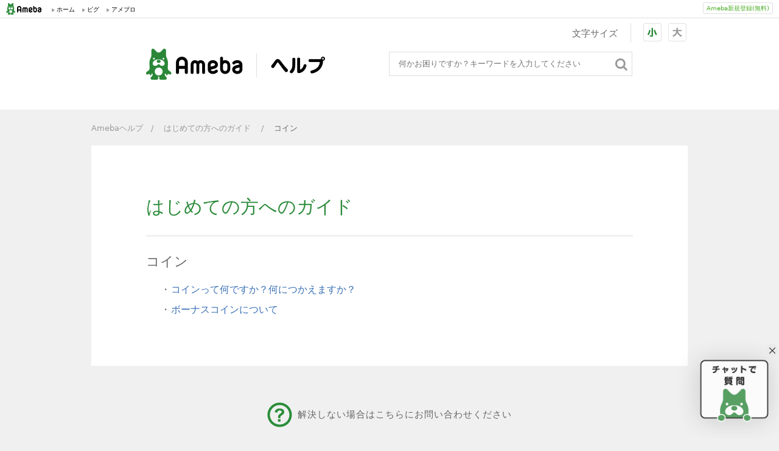

--- FILE ---
content_type: text/html
request_url: https://helps.ameba.jp/qguide/coin/
body_size: 3246
content:
<!doctype html>
<html lang="ja" xmlns:og="https://ogp.me/ns#">
<head>
<meta charset="UTF-8">

<title>Amebaヘルプ｜3410_コイン</title>
<meta name="description" content="" >
<meta name="keywords" content="" >
<meta name="author" content="" />
<meta name="copyright" content="" />

<meta http-equiv="X-UA-Compatible" content="IE=edge">

<meta name="viewport" content="width=device-width">

<meta property="og:title" content="">
<meta property="og:type" content="">
<meta property="og:description" content="">
<meta property="og:url" content="https://">
<meta property="og:image" content="https://">
<meta property="og:site_name" content="">
<meta property="og:email" content="">
<meta property="og:phone_number" content="">

<link rel="shortcut icon" href="https://stat100.ameba.jp/common_style/img/favicon.ico" />
<link rel="dns-prefetch" href="//ajax.googleapis.com">
<link rel="dns-prefetch" href="//stat100.ameba.jp">
<link rel="dns-prefetch" href="//static.ai-messenger.ai">
<link rel="preload" href="https://ajax.googleapis.com/ajax/libs/jquery/1.11.3/jquery.min.js" as="script">
<link rel="preload" href="https://helps.ameba.jp/js/styleswitcher/styleswitcher.js?date=20180521" as="script">
<link rel="preload" href="https://static.ai-messenger.ai/swallow.js" as="script">

<link rel="shortcut icon" href="https://stat100.ameba.jp/common_style/img/favicon.ico" />
<link rel="stylesheet" type="text/css" href="https://helps.ameba.jp/css/common.css?date=20180521"  media="screen and (min-width: 980px)">
<link rel="stylesheet" type="text/css" href="https://helps.ameba.jp/css/sp.css?date=20190212"  media="screen and (max-width: 979px)" >

<link rel="preload" type="text/css" as="style" href="https://stat100.ameba.jp/mypg/cache/css/ameba/hf/common.hf.white.css" media="all">
<link rel="preload" type="text/css" as="style" href="https://helps.ameba.jp/css/font-control.css?date=20180521" type="text/css" />
<link rel="preload" type="text/css" as="style"  href="https://helps.ameba.jp/js/jquery-selectBox/jquery.selectBox.customize.css?date=20180521" type="text/css" />
<link rel="preload" type="text/css" as="style"  href="https://helps.ameba.jp/js/remodal.js/remodal.css?date=20180521" />
<link rel="preload" type="text/css" as="style"  href="https://helps.ameba.jp/js/remodal.js/remodal-default-theme.css?date=20180521" />
<link rel="preload" type="text/css" as="style" href="/mt-static/plugins/AmebaHelpSearchAPI/jquery.ahsearch/jquery.ahsearch.css" />
<link rel="stylesheet" href="https://helps.ameba.jp/css/entry-list.css?date=20180522" media="screen and (min-width: 980px)">
<link rel="stylesheet" href="https://helps.ameba.jp/css/entry-list_sp.css?date=20180522" media="screen and (max-width: 979px)">
<script>
var DOC_ROOT = "https://helps.ameba.jp/";
</script>

<!--[if IE]>
<script src="https://html5shiv.googlecode.com/svn/trunk/html5.js"></script>
<![endif]-->
<script src="https://ajax.googleapis.com/ajax/libs/jquery/1.11.3/jquery.min.js"></script>
<script src="https://helps.ameba.jp/js/styleswitcher/styleswitcher.js?date=20180521"></script>

<script>
$('link[as = "style"]').attr('rel','stylesheet');
</script>
















 
 




<!-- Google Tag Manager -->
<noscript><iframe src="//www.googletagmanager.com/ns.html?id=GTM-MZX9MW"
height="0" width="0" style="display:none;visibility:hidden"></iframe></noscript>
<script>(function(w,d,s,l,i){w[l]=w[l]||[];w[l].push({'gtm.start':
new Date().getTime(),event:'gtm.js'});var f=d.getElementsByTagName(s)[0],
j=d.createElement(s),dl=l!='dataLayer'?'&l='+l:'';j.async=true;j.src=
'//www.googletagmanager.com/gtm.js?id='+i+dl;f.parentNode.insertBefore(j,f);
})(window,document,'script','dataLayer','GTM-MZX9MW');</script>
<!-- End Google Tag Manager -->



</head>
<body id="" class="mt-archive-listing mt-category-archive layout-wtt fontsizeSmall">
<div id="ambHeader">
<div id="ambHeaderLeft"></div>
<div id="ambHeaderRight">
<div id="ameblo-option" class="service"></div>
<div class="register">
<a href="https://auth.user.ameba.jp/signup?utm_medium=ameba&utm_source=helps.ameba.jp&force_ameba_id=true" class="registerBtn">Ameba新規登録(無料)</a>
</div>
</div>
</div>


<header>
  	<div class="l__header--inner header__other clf mode_pc">
	    <p class="logo fl">
          <a href="https://helps.ameba.jp/"><img src="https://helps.ameba.jp/img/common/logo_s.png" alt="Ameba ヘルプ"></a>
        </p>
	    <div id="box_search">

        

        
        
            <form class="form_search_ah">
	            <div class="box__keyword">
	                <input type="text" name="search" id="keyword" placeholder="何かお困りですか？キーワードを入力してください" class="search_keyword_ah form__searchbox form__searchbox--small value_exist">
	                <button type="button" class="btn_search_ah turnover"><img src="https://helps.ameba.jp/img/icon/icon_search_large_off.png" alt="検索" class="icon" data-ga-click="top_search"></button>
	            </div>
	        </form>

        
        </div>

		<dl class="text_resize">
			<dt>文字サイズ</dt>
			<dd>
				<ul>
					<li class="btn_smaller"><a href="javascript:void(0);" onclick="setActiveStyleSheet('fontsizeSmall'); return false;">小</a></li>
					<li class="btn_bigger"><a href="javascript:void(0);"  onclick="setActiveStyleSheet('fontsizeBig'); return false;">大</a></li>
				</ul>
			</dd>
		</dl>
	</div>

	<div class="l__header--inner header__top font-control mode_sp">
        <div class="logo__sp logo-sp mode_sp">
          <a href="https://www.ameba.jp/" class="logo-sp__ameba"><img src="https://helps.ameba.jp/img/sp/common/logo_m.png" alt="Ameba"></a>
          <a href="https://helps.ameba.jp/" class="logo-sp__help"><img src="https://helps.ameba.jp/img/sp/common/logo_m_2.png" alt="ヘルプ"></a>
        </div>
    	<div class="logo">
          <img src="https://helps.ameba.jp/img/sp/common/logo_m_2.png" alt="ヘルプ" class="logo_text">
        </div>

    
    <a href="#modal" class="btn-search"><img src="https://helps.ameba.jp/img/sp/icon/icon_search_large.png" alt="Search"></a>
        <div id="box_search">
			<div class="remodal" data-remodal-id="modal">
			  <button data-remodal-action="close" class="remodal-close"></button>
			  	<h3>何かお困りですか？</h3>
				<form class="form_search_ah form_search">
				  <input type="text" name="search" id="keyword_sp" placeholder="キーワードを入力してください" class="search_keyword_ah form__searchbox form__searchbox--large">
				  <button type="button" class="btn_inner btn_search_ah">検索</button>
				</form>
			</div>
		</div>



		<dl class="text_resize">
			<dt>文字サイズ</dt>
			<dd>
				<ul>
					<li class="btn_smaller"><a href="javascript:void(0);" onclick="setActiveStyleSheet('fontsizeSmall'); return false;">小</a></li>
					<li class="btn_bigger"><a href="javascript:void(0);"  onclick="setActiveStyleSheet('fontsizeBig'); return false;">大</a></li>
				</ul>
			</dd>
		</dl>

	</div>
</header>

<section class="content content__entry">
<div class="bread">
	<ul>
		<li><a href="https://helps.ameba.jp/">Amebaヘルプ</a></li>
		
		<li><a href="https://helps.ameba.jp/qguide/">				
        
					
					はじめての方へのガイド
					
        
        </a></li>
		
		<li><a href="https://helps.ameba.jp/qguide/coin/">				
        
					
					コイン
					
        
        </a></li>
		
	</ul>
</div>


	<section class="box font-control">
		<div class="heading heading__a">
		
			<h1 class="archiveHeader coin">
				
					はじめての方へのガイド
				
			</h1>
		</div>
		<div class="entry-list__body">

			<div class="archive">

				<div id="mainCol">
					
                	

					
                
                	 

				      
                           

                               

                               
    
                            	   <h2 class="subTitle">コイン</h2>
                            	   <ul class="archiveList faqEntryList">
                            	   
                            	   <li class="odd">

<a href="https://helps.ameba.jp/qguide/coin/post_1056.html">コインって何ですか？何につかえますか？</a>
</li>

                            	   
                            	   <li class="even">

<a href="https://helps.ameba.jp/qguide/coin/post_1057.html">ボーナスコインについて</a>
</li>

                            	   
                            	   </ul>
                               

                                      
                      

					

					
                	

					
                    

					

				</div>
			</div>
		</div>
	</section>

	<section class="inquiry">
		<h2><span class="mode_pc">解決しない場合はこちらにお問い合わせください</span><span class="mode_sp heading__a">解決しない時は</span></h2>
		<p class="note mode_sp">ヘルプをご覧になっても解決しない場合はこちらにお問い合わせください</p>
		<p><a href="/inquiry.html" class="button inquiry__button" data-ga-click="inquiry">Amebaに関するお問い合わせ</a></p>
	</section>	
</section>

<section class="staffblog">
	<div class="staffblog__inner">
		<div class="box box__small box__staffblog mb15 font-control">
			<div class="heading heading__a fn">
				<h1 class="size_ss">スタッフブログ</h1>
				<p class="caption caption_s"><a data-ga-click="top_staffblog" href="https://ameblo.jp/staff/entrylist.html" class="heading__link" target="_blank">記事一覧を見る</a></p>
			</div>
            <div id="rss"></div>
		</div>
		
	</div>
</section>
<!--<div id="gFooter"></div>-->
<div id="ambFooterLinks"></div>
<div id="ambFooter"></div>
<div id="footer" class="mode_sp">
	<p>Copyright &copy; CyberAgent, Inc. All Rights Reserved.</p>
</div>

<script type="text/javascript" src="https://helps.ameba.jp/js/jquery-cookie/jquery.cookie.js"></script>
<script type="text/javascript" src="https://helps.ameba.jp/js/jquery-selectBox/jquery.selectBox.customize.js?date=20180404"></script>
<script type="text/javascript" src="https://helps.ameba.jp/js/flexibleSearch/mustache.js"></script>
<script type="text/javascript" src="https://helps.ameba.jp/js/remodal.js/remodal.js?date=20180404"></script>
<script type="text/javascript" src="https://helps.ameba.jp/js/common.ah.js?date=20200310_1"></script>
<script type="text/javascript" src="https://helps.ameba.jp/js/rss-reader.js?date=20170927_1"></script>
<script type="text/javascript" src="//stat100.ameba.jp/mypg/cache/js/ameba/hf/common.hf.js"></script>


<link rel='stylesheet' href='/mt-static/plugins/AmebaHelpSearchAPI/jquery.ahsearch/jquery.ahsearch.css' />
<script src='/mt-static/plugins/AmebaHelpSearchAPI/jquery.ahsearch/jquery.ahsearch.js'></script>
<script>
$(function(){
/**
 * Ameba Help Search API
 */
$('.form_search_ah').ahsearch({
	url: "https://api.search.ameba.jp/ameba/help/json/search",
	searchResultUrl: "https://helps.ameba.jp/search.html",
	paginationButtonNum: 10,
});
});
</script>

<script>window.aimWidgetInitialConfigs={projectId:"Pcum33b2l2ct703k171c0",tenantId:"ameblo-2ypq6",tenantName:"ameblo",type:"floating",forceSupportAs:"",design:"classic",mode:"normal",dedicatedEnvConfig:""};</script><script src="https://w.ai-messenger-static.app/aim.js"></script>

</body>
</html>

--- FILE ---
content_type: text/css
request_url: https://helps.ameba.jp/css/font-control.css?date=20180521
body_size: 536
content:
@charset "UTF-8";

	/* フォントサイズ大小切替 common.ah.js */

/* PC */
@media screen and (min-width: 980px) {


	.fontsizeBig .font-control h1{
		font-size:42px!important;
	}
	.fontsizeSmall .font-control h1{
		font-size:30px!important;
	}

	.fontsizeBig .font-control h1.size_s{
		font-size:36px!important;
	}
	.fontsizeSmall .font-control h1.size_s{
		font-size:30px!important;
	}

	.fontsizeBig .font-control h1.size_ss{
		font-size:24px!important;
	}
	.fontsizeSmall .font-control h1.size_ss{
		font-size:18px!important;
	}

	.fontsizeBig .font-control h2{
		font-size:32px!important;
	}
	.fontsizeSmall .font-control h2{
		font-size:22px!important;
	}

	.fontsizeBig .font-control h2.size_s{
		font-size:22px!important;
	}
	.fontsizeSmall .font-control h2.size_s{
		font-size:16px!important;
	}

	.fontsizeBig .font-control h3{
		font-size:28px!important;
	}
	.fontsizeSmall .font-control h3{
		font-size:18px!important;
	}

	.fontsizeBig .font-control h4{
		font-size:26px!important;
	}
	.fontsizeSmall .font-control h4{
		font-size:16px!important;
	}

	.fontsizeBig .font-control p{
		font-size:26px!important;
	}
	.fontsizeSmall .font-control p{
		font-size:16px!important;
	}

	.fontsizeBig .font-control blockquote p{
		font-size:23px!important;
	}
	.fontsizeSmall .font-control blockquote p{
		font-size:13px!important;
	}

	.fontsizeBig .font-control p.guide{
		font-size:24px!important;
	}
	.fontsizeSmall .font-control p.guide{
		font-size:18px!important;
	}

	.fontsizeBig .font-control p.caption {
		font-size:20px!important;
	}
	.fontsizeSmall .font-control p.caption{
		font-size:13px!important;
	}

	.fontsizeBig .font-control p.caption_s {
		font-size:18px!important;
	}
	.fontsizeSmall .font-control p.caption_s{
		font-size:12px!important;
	}

	.fontsizeBig .font-control li{
		font-size:24px!important;
	}
	.fontsizeSmall .font-control li{
		font-size:16px!important;
	}

	.fontsizeBig .font-control li.caption,
	.fontsizeBig .font-control dd.caption{
		font-size:18px!important;
	}
	.fontsizeSmall .font-control li.caption,
	.fontsizeSmall .font-control dd.caption{
		font-size:14px!important;
	}

	.fontsizeBig .font-control ul.size_s li{
		font-size:17px!important;
	}
	.fontsizeSmall .font-control ul.size_s li{
		font-size:13px!important;
	}

	.fontsizeBig .font-control ul.size_sm li{
		font-size:19px!important;
	}
	.fontsizeSmall .font-control ul.size_sm li{
		font-size:13px!important;
	}

	.fontsizeBig .font-control .form__field label{
		font-size:32px!important;
	}
	.fontsizeSmall .font-control .form__field label{
		font-size:22px!important;
	}

	.fontsizeBig .font-control .form__field label.label__s{
		font-size:20px!important;
	}
	.fontsizeSmall .font-control .form__field label.label__s{
		font-size:13px!important;
	}

	.fontsizeBig .font-control .form__searchbox{
		font-size:22px!important;
	}
	.fontsizeSmall .font-control .form__searchbox{
		font-size:16px!important;
	}

	/* pagination */
	.fontsizeBig .entry-list__body .paging li span {
	    font-size: 24px !important;
	}
	.fontsizeSmall .entry-list__body .paging li span {
	    font-size: 20px !important;
	}

	/* google search api */
	.fontsizeBig .font-control .gs-title,
	.fontsizeBig .font-control .gs-title *
	{
		font-size: 32px!important;
	}
	.fontsizeSmall .font-control .gs-title,
	.fontsizeSmall .font-control .gs-title *
	{
		font-size: 22px!important;
	}
	
	.fontsizeBig .font-control .gs-snippet,
	.fontsizeBig .font-control .gs-snippet *
	{
		font-size: 26px!important;
	}
	.fontsizeSmall .font-control .gs-snippet,
	.fontsizeSmall .font-control .gs-snippet *
	{
		font-size: 16px!important;
	}
	
	.fontsizeBig .entry-list__body .gsc-result-info {
		font-size: 32px;
	}
	.fontsizeSmall .entry-list__body .gsc-result-info {
		font-size: 22px;
	}

	.fontsizeBig .entry-list__body .gsc-results .gsc-cursor-box .gsc-cursor-page {
	    font-size: 24px !important;
	}
	.fontsizeSmall .entry-list__body .gsc-results .gsc-cursor-box .gsc-cursor-page {
	    font-size: 20px !important;
	}
}

/* SP */
@media screen and (max-width: 979px) {


	.fontsizeBig .font-control h1{
		font-size:42px!important;
	}
	.fontsizeSmall .font-control h1{
		font-size:40px!important;
	}

	.fontsizeBig .font-control h1.size_s{
		font-size:32px!important;
	}
	.fontsizeSmall .font-control h1.size_s{
		font-size:30px!important;
	}

	.fontsizeBig .font-control h1.size_ss{
		font-size:30px!important;
	}
	.fontsizeSmall .font-control h1.size_ss{
		font-size:28px!important;
	}

	.fontsizeBig .font-control h2{
		font-size:34px!important;
	}
	.fontsizeSmall .font-control h2{
		font-size:32px!important;
	}

	.fontsizeBig .font-control h2.size_s{
		font-size:30px!important;
	}
	.fontsizeSmall .font-control h2.size_s{
		font-size:24px!important;
	}

	.fontsizeBig .font-control h3{
		font-size:32px!important;
	}
	.fontsizeSmall .font-control h3{
		font-size:28px!important;
	}

	.fontsizeBig .font-control h4{
		font-size:30px!important;
	}
	.fontsizeSmall .font-control h4{
		font-size:26px!important;
	}

	.fontsizeBig .font-control p{
		font-size:30px!important;
	}
	.fontsizeSmall .font-control p{
		font-size:24px!important;
	}

	.fontsizeBig .font-control blockquote p{
		font-size:24px!important;
	}
	.fontsizeSmall .font-control blockquote p{
		font-size:13px!important;
	}

	.fontsizeBig .font-control p.guide{
		font-size:20px!important;
	}
	.fontsizeSmall .font-control p.guide{
		font-size:18px!important;
	}

	.fontsizeBig .font-control p.caption {
		font-size:30px!important;
	}
	.fontsizeSmall .font-control p.caption{
		font-size:28px!important;
	}

	.fontsizeBig .font-control p.caption_s {
		font-size:26px!important;
	}
	.fontsizeSmall .font-control p.caption_s{
		font-size:24px!important;
	}

	.fontsizeBig .font-control li{
		font-size:28px!important;
	}
	.fontsizeSmall .font-control li{
		font-size:26px!important;
	}

	.fontsizeBig .font-control li.caption,
	.fontsizeBig .font-control dd.caption{
		font-size:34px!important;
	}
	.fontsizeSmall .font-control li.caption,
	.fontsizeSmall .font-control dd.caption{
		font-size:32px!important;
	}

	.fontsizeBig .font-control ul.size_s li{
		font-size:18px!important;
	}
	.fontsizeSmall .font-control ul.size_s li{
		font-size:13px!important;
	}

	.fontsizeBig .font-control ul.size_sm li{
		font-size:28px!important;
	}
	.fontsizeSmall .font-control ul.size_sm li{
		font-size:26px!important;
	}

	.fontsizeBig .font-control .form__field label{
		font-size:24px!important;
	}
	.fontsizeSmall .font-control .form__field label{
		font-size:22px!important;
	}

	.fontsizeBig .font-control .form__field label.label__s{
		font-size:18px!important;
	}
	.fontsizeSmall .font-control .form__field label.label__s{
		font-size:13px!important;
	}

	.fontsizeBig .font-control .form__searchbox{
		font-size:18px!important;
	}
	.fontsizeSmall .font-control .form__searchbox{
		font-size:16px!important;
	}

	.fontsizeBig .font-control table {
	    font-size: 18px!important;
	}
	.fontsizeSmall .font-control table {
	    font-size: 16px!important;
	}	
	
	/* google search api */
	.fontsizeBig .font-control .gs-title,
	.fontsizeBig .font-control .gs-title *
	{
		font-size:40px!important;
	}
	.fontsizeSmall .font-control .gs-title,
	.fontsizeSmall .font-control .gs-title *
	{
    	font-size: 38px !important;
	}
	
	.fontsizeBig .font-control .gs-snippet,
	.fontsizeBig .font-control .gs-snippet *
	{
		font-size: 32px!important;
	}
	.fontsizeSmall .font-control .gs-snippet,
	.fontsizeSmall .font-control .gs-snippet *
	{
		font-size: 30px!important;
	}
	
	.fontsizeBig .entry-list__body .gsc-result-info {
		font-size: 36px;
	}
	.fontsizeSmall .entry-list__body .gsc-result-info {
		font-size: 34px;
	}

	.fontsizeBig .entry-list__body .gsc-results .gsc-cursor-box .gsc-cursor-page {
	    font-size: 32px !important;
	}
	.fontsizeSmall .entry-list__body .gsc-results .gsc-cursor-box .gsc-cursor-page {
	    font-size: 30px !important;
	}
	
	
}


--- FILE ---
content_type: text/css
request_url: https://helps.ameba.jp/mt-static/plugins/AmebaHelpSearchAPI/jquery.ahsearch/jquery.ahsearch.css
body_size: 285
content:
/**
 * Amebaヘルプ common.ah.js
 * Copyright c CyberAgent, Inc. All Rights Reserved.
 */

/* pagination_ah_block */
/*
.pagination_ah_block{
    margin: 0;
    padding: 20px 0 0;
}
.pagination_ah_block li{
	display:inline-block;
}
.pagination_ah_block ul > li > span {
    padding: 4px 10px;
    line-height: 21px;
}
.pagination_ah_block > ul > li.disabled > span,
.pagination_ah_block > ul > li > a.disabled{
    background-color: #F5F5F5;
    color: #999999;
}
.pagination_ah_block ul > li > span:hover {
    cursor:pointer;
    background-color: #F5F5F5;
}
.pagination_ah_block ul > li.active > span:hover,
.pagination_ah_block ul > li.disabled > span:hover {
    cursor:default;
}
.pagination_ah_block ul > li.pageno_0 > span{
    background-color: #F5F5F5;
    color:#999999;
}
.pagination_ah_block ul > li > span i{
    line-height: 1em;
    height: 1em;
    width: 6px;
}
.pagination_ah_block ul > li.pageno_0 > span:hover {
    cursor:default;
}
.pagination_ah_block ul > li.template{
    display:none;
}
.pagination_ah_block ul > li.pagepos{
}
.pagination_ah_block ul > li.pagepos_1,
.pagination_ah_block ul > li.pagepos_2,
.pagination_ah_block ul > li.pagepos_3,
.pagination_ah_block ul > li.pagepos_4,
.pagination_ah_block ul > li.pagepos_5{
}
.pagination_ah_block ul > li > a:hover,
.pagination_ah_block ul > .active > a,
.pagination_ah_block ul > .active > span {
  background: #1e5995;
  background: #1e5995;
  background: -webkit-gradient(linear, left bottom, left top, color-stop(0, #1e5995), color-stop(1, #2266aa));
  background: -ms-linear-gradient(bottom, #1e5995, #2266aa);
  background: -moz-linear-gradient(center bottom, #1e5995 0%, #2266aa 100%);
  background: -o-linear-gradient(bottom, #1e5995, #2266aa);
  filter: none;
  filter: progid:dximagetransform.microsoft.gradient(startColorStr='#444444', EndColorStr='#555555');
  -ms-filter: "progid:DXImageTransform.Microsoft.gradient(startColorStr='#2266aa',EndColorStr='#1e5995')";
  border:solid 1px #1e5995;
  color:#fff;
}
*/


--- FILE ---
content_type: text/css
request_url: https://helps.ameba.jp/css/common.css?date=20180521
body_size: 6660
content:
@charset "UTF-8";

@media screen and (min-width: 980px) {

/*
html5doctor.com Reset Stylesheet
v1.6.1
Last Updated: 2010-09-17
Author: Richard Clark - https://richclarkdesign.com
Twitter: @rich_clark
*/
html, body, div, span, object, iframe,
h1, h2, h3, h4, h5, h6, p, blockquote, pre,
abbr, address, cite, code,
del, dfn, em, img, ins, kbd, q, samp,
small, strong, sub, sup, var,
b, i,
dl, dt, dd, ol, ul, li,
fieldset, form, label, legend,
table, caption, tbody, tfoot, thead, tr, th, td,
article, aside, canvas, details, figcaption, figure,
footer, header, hgroup, menu, nav, section, summary,
time, mark, audio, video {
  margin: 0;
  padding: 0;
  border: 0;
  outline: 0;
  font-size: 100%;
  vertical-align: baseline;
  background: transparent; }
  
.mode_pc{
	display:block;
}
.mode_sp{
	display:none;
}

body {
  line-height: 1; }

article, aside, details, figcaption, figure,
footer, header, hgroup, menu, nav, section {
  display: block; }
nav ul {
  list-style: none; }

li {
  list-style: none; }

blockquote, q {
  quotes: none; }

blockquote:before, blockquote:after,
q:before, q:after {
  content: '';
  content: none; }

a {
  margin: 0;
  padding: 0;
  vertical-align: baseline;
  background: transparent;
  text-decoration: none; }

/* HTML Standard TAG */

html {
  height: 100%;
  background-color: #f0f0f0; }
body {
  position: relative;
  line-height: 1.8;
  background-color: #f0f0f0;
  margin: 0 auto;
  font-size: 18px;
  color: #666666; }
body, input, button, textarea, pre {
  font-family: Meiryo, Yu Gothic Medium, system-ui, -apple-system, BlinkMacSystemFont, sans-serif;
}
input, button, textarea {
	font-size:100%;
	color: #666;
}
h1, h2, h3, h4, h5, h6{
    font-weight: normal;
    line-height: 1em;
    vertical-align: top;
}
p {
		font-weight: normal;
		line-height:1.6;
		vertical-align: top;
}
a {
  color: #3970b5;
  text-decoration: none; }
  a:visited {
    color: #996699; }
  a:hover {
    color: #4c85cb;
    text-decoration: underline; }
  a:visited:hover {
    color: #996699; }
li a { }
  a:hover {
    color: #4c85cb;
    text-decoration: underline; }
i {
  display: inline-block; }

img {
  vertical-align: bottom; }
table {
  border-collapse: collapse;
  border-spacing: 0; }
hr {
  display: block;
  height: 1px;
  border: 0;
  border-top: 1px solid #cccccc;
  margin: 1em 0;
  padding: 0; }

input, select {
  vertical-align: middle;
  margin: 0;
  padding: 0;
  background: none;
  border: none;
  border-radius: 0;
  outline: none; }

.button {
	letter-spacing: 1px;
  vertical-align: middle;
  display: inline-block;
  border: #2d8c3c 1px solid;
  -webkit-border-radius: 4px;
  border-radius: 4px;
  background-color: #ffffff;
  color: #2d8c3c;
  font-weight: bold;
  text-align: center; }
  .button:visited {
    color: #2d8c3c; }
  .button:hover {
    background-color: #2d8c3c;
    text-decoration: none;
    color: #ffffff; }
  .button:visited:hover {
    color: #ffffff; }
  .button.button__l {
    width: 570px;
    letter-spacing: 1px;
    line-height: 58px;}
  .button.button__m {
    width: 270px;
    line-height: 48px;}


/* clearfix */
.clearfix:after {
    content:" ";
    display:block;
    clear:both;
}

/* COMMON STYLE */
ins {
  background-color: #ff9;
  color: #000;
  text-decoration: none; }

mark {
  background-color: #ff9;
  color: #000;
  font-style: italic;
  font-weight: bold; }

del {
  text-decoration: line-through; }

abbr[title], dfn[title] {
  border-bottom: 1px dotted;
  cursor: help; }

.clf {
  zoom: 1; }

.clf:after {
  content: '';
  display: block;
  clear: both; }

.fl {
  float: left; }

.fr {
  float: right; }

.cl {
  clear: both; }

.vt {
  vertical-align: top !important; }

.vm {
  vertical-align: middle !important; }

.vb {
  vertical-align: bottom !important; }

.l {
  text-align: left !important; }

.c {
  text-align: center !important; }

.r {
  text-align: right !important; }

.b {
  font-weight: bold !important; }

.n {
  font-weight: normal !important; }

._ {
  text-decoration: underline !important; }

.lh0 {
  line-height: 1em !important; }
.lh24 {
  line-height: 2.4 !important; }

.is-hidden {
  display: none !important; }

.is-block {
  display: block !important; }

.is-inline {
  display: inline !important; }

.is-solid {
  display: inline-block !important; }

.is-table {
  display: table !important; }

.is-cell {
  display: table-cell !important;
  vertical-align: top; }

.mt0 {
  margin-top: 0px !important; }

.mb0 {
  margin-bottom: 0px !important; }

.mr0 {
  margin-right: 0px !important; }

.ml0 {
  margin-left: 0px !important; }

.pt0 {
  padding-top: 0px !important; }

.pb0 {
  padding-bottom: 0px !important; }

.pr0 {
  padding-right: 0px !important; }

.pl0 {
  padding-left: 0px !important; }

.mt5 {
  margin-top: 5px !important; }

.mb5 {
  margin-bottom: 5px !important; }

.mr5 {
  margin-right: 5px !important; }

.ml5 {
  margin-left: 5px !important; }

.pt5 {
  padding-top: 5px !important; }

.pb5 {
  padding-bottom: 5px !important; }

.pr5 {
  padding-right: 5px !important; }

.pl5 {
  padding-left: 5px !important; }

.mt10 {
  margin-top: 10px !important; }

.mb10 {
  margin-bottom: 10px !important; }

.mr10 {
  margin-right: 10px !important; }

.ml10 {
  margin-left: 10px !important; }

.pt10 {
  padding-top: 10px !important; }

.pb10 {
  padding-bottom: 10px !important; }

.pr10 {
  padding-right: 10px !important; }

.pl10 {
  padding-left: 10px !important; }

.mt15 {
  margin-top: 15px !important; }

.mb15 {
  margin-bottom: 15px !important; }

.mr15 {
  margin-right: 15px !important; }

.ml15 {
  margin-left: 15px !important; }

.pt15 {
  padding-top: 15px !important; }

.pb15 {
  padding-bottom: 15px !important; }

.pr15 {
  padding-right: 15px !important; }

.pl15 {
  padding-left: 15px !important; }

.mt20 {
  margin-top: 20px !important; }

.mb20 {
  margin-bottom: 20px !important; }

.mr20 {
  margin-right: 20px !important; }

.ml20 {
  margin-left: 20px !important; }

.pt20 {
  padding-top: 20px !important; }

.pb20 {
  padding-bottom: 20px !important; }

.pr20 {
  padding-right: 20px !important; }

.pl20 {
  padding-left: 20px !important; }

.mt25 {
  margin-top: 25px !important; }

.mb25 {
  margin-bottom: 25px !important; }

.mr25 {
  margin-right: 25px !important; }

.ml25 {
  margin-left: 25px !important; }

.pt25 {
  padding-top: 25px !important; }

.pb25 {
  padding-bottom: 25px !important; }

.pr25 {
  padding-right: 25px !important; }

.pl25 {
  padding-left: 25px !important; }

.mt30 {
  margin-top: 30px !important; }

.mb30 {
  margin-bottom: 30px !important; }

.mr30 {
  margin-right: 30px !important; }

.ml30 {
  margin-left: 30px !important; }

.pt30 {
  padding-top: 30px !important; }

.pb30 {
  padding-bottom: 30px !important; }

.pr30 {
  padding-right: 30px !important; }

.pl30 {
  padding-left: 30px !important; }

.mt35 {
  margin-top: 35px !important; }

.mb35 {
  margin-bottom: 35px !important; }

.mr35 {
  margin-right: 35px !important; }

.ml35 {
  margin-left: 35px !important; }

.pt35 {
  padding-top: 35px !important; }

.pb35 {
  padding-bottom: 35px !important; }

.pr35 {
  padding-right: 35px !important; }

.pl35 {
  padding-left: 35px !important; }

.mt40 {
  margin-top: 40px !important; }

.mb40 {
  margin-bottom: 40px !important; }

.mr40 {
  margin-right: 40px !important; }

.ml40 {
  margin-left: 40px !important; }

.pt40 {
  padding-top: 40px !important; }

.pb40 {
  padding-bottom: 40px !important; }

.pr40 {
  padding-right: 40px !important; }

.pl40 {
  padding-left: 40px !important; }

.mt45 {
  margin-top: 45px !important; }

.mb45 {
  margin-bottom: 45px !important; }

.mr45 {
  margin-right: 45px !important; }

.ml45 {
  margin-left: 45px !important; }

.pt45 {
  padding-top: 45px !important; }

.pb45 {
  padding-bottom: 45px !important; }

.pr45 {
  padding-right: 45px !important; }

.pl45 {
  padding-left: 45px !important; }

.mt50 {
  margin-top: 50px !important; }

.mb50 {
  margin-bottom: 50px !important; }

.mr50 {
  margin-right: 50px !important; }

.ml50 {
  margin-left: 50px !important; }

.pt50 {
  padding-top: 50px !important; }

.pb50 {
  padding-bottom: 50px !important; }

.pr50 {
  padding-right: 50px !important; }

.pl50 {
  padding-left: 50px !important; }

.mt55 {
  margin-top: 55px !important; }

.mb55 {
  margin-bottom: 55px !important; }

.mr55 {
  margin-right: 55px !important; }

.ml55 {
  margin-left: 55px !important; }

.pt55 {
  padding-top: 55px !important; }

.pb55 {
  padding-bottom: 55px !important; }

.pr55 {
  padding-right: 55px !important; }

.pl55 {
  padding-left: 55px !important; }

.mt60 {
  margin-top: 60px !important; }

.mb60 {
  margin-bottom: 60px !important; }

.mr60 {
  margin-right: 60px !important; }

.ml60 {
  margin-left: 60px !important; }

.pt60 {
  padding-top: 60px !important; }

.pb60 {
  padding-bottom: 60px !important; }

.pr60 {
  padding-right: 60px !important; }

.pl60 {
  padding-left: 60px !important; }

.mt65 {
  margin-top: 65px !important; }

.mb65 {
  margin-bottom: 65px !important; }

.mr65 {
  margin-right: 65px !important; }

.ml65 {
  margin-left: 65px !important; }

.pt65 {
  padding-top: 65px !important; }

.pb65 {
  padding-bottom: 65px !important; }

.pr65 {
  padding-right: 65px !important; }

.pl65 {
  padding-left: 65px !important; }

.mt70 {
  margin-top: 70px !important; }

.mb70 {
  margin-bottom: 70px !important; }

.mr70 {
  margin-right: 70px !important; }

.ml70 {
  margin-left: 70px !important; }

.pt70 {
  padding-top: 70px !important; }

.pb70 {
  padding-bottom: 70px !important; }

.pr70 {
  padding-right: 70px !important; }

.pl70 {
  padding-left: 70px !important; }

.mt75 {
  margin-top: 75px !important; }

.mb75 {
  margin-bottom: 75px !important; }

.mr75 {
  margin-right: 75px !important; }

.ml75 {
  margin-left: 75px !important; }

.pt75 {
  padding-top: 75px !important; }

.pb75 {
  padding-bottom: 75px !important; }

.pr75 {
  padding-right: 75px !important; }

.pl75 {
  padding-left: 75px !important; }

.mt80 {
  margin-top: 80px !important; }

.mb80 {
  margin-bottom: 80px !important; }

.mr80 {
  margin-right: 80px !important; }

.ml80 {
  margin-left: 80px !important; }

.pt80 {
  padding-top: 80px !important; }

.pb80 {
  padding-bottom: 80px !important; }

.pr80 {
  padding-right: 80px !important; }

.pl80 {
  padding-left: 80px !important; }

.mt85 {
  margin-top: 85px !important; }

.mb85 {
  margin-bottom: 85px !important; }

.mr85 {
  margin-right: 85px !important; }

.ml85 {
  margin-left: 85px !important; }

.pt85 {
  padding-top: 85px !important; }

.pb85 {
  padding-bottom: 85px !important; }

.pr85 {
  padding-right: 85px !important; }

.pl85 {
  padding-left: 85px !important; }

.mt90 {
  margin-top: 90px !important; }

.mb90 {
  margin-bottom: 90px !important; }

.mr90 {
  margin-right: 90px !important; }

.ml90 {
  margin-left: 90px !important; }

.pt90 {
  padding-top: 90px !important; }

.pb90 {
  padding-bottom: 90px !important; }

.pr90 {
  padding-right: 90px !important; }

.pl90 {
  padding-left: 90px !important; }

.mt95 {
  margin-top: 95px !important; }

.mb95 {
  margin-bottom: 95px !important; }

.mr95 {
  margin-right: 95px !important; }

.ml95 {
  margin-left: 95px !important; }

.pt95 {
  padding-top: 95px !important; }

.pb95 {
  padding-bottom: 95px !important; }

.pr95 {
  padding-right: 95px !important; }

.pl95 {
  padding-left: 95px !important; }

.mt100 {
  margin-top: 100px !important; }

.mb100 {
  margin-bottom: 100px !important; }

.mr100 {
  margin-right: 100px !important; }

.ml100 {
  margin-left: 100px !important; }

.pt100 {
  padding-top: 100px !important; }

.pb100 {
  padding-bottom: 100px !important; }

.pr100 {
  padding-right: 100px !important; }

.pl100 {
  padding-left: 100px !important; }

.mca {
  margin-left: auto !important;
  margin-right: auto !important; }

.f-1 {
  font-size: 12px !important; }

.f1 {
  font-size: 13px !important; }

.f2 {
  font-size: 14px !important; }

.f3 {
  font-size: 15px !important; }

.f4 {
  font-size: 16px !important; }

.f5 {
  font-size: 17px !important; }

.fn {
  font-size: 18px !important; }

.f6 {
  font-size: 19px !important; }

.f7 {
  font-size: 20px !important; }

.f8 {
  font-size: 21px !important; }

.f9 {
  font-size: 22px !important; }

.f10 {
  font-size: 23px !important; }

.ca {
  color: #2d8c3c !important; }

.cb {
  color: #3970b5 !important; }

.cc {
  color: #4c85cb !important; }

.cd {
  color: #ff3333 !important; }

.ce {
  color: #f0f0f0 !important; }

.cf {
  color: #dddddd !important; }

.cg {
  color: #999999 !important; }

.ch {
  color: #ffffff !important; }

.ci {
  color: #666666 !important; }

.cj {
  color: #333333 !important; }

.ck {
  color: #000000 !important; }
.h130{
	height:130px;
}
.h260{
	height:260px;
}

.box {
  margin-bottom: 20px;
  padding: 80px 90px 80px;
  background-color: #ffffff; }
  .box.box__small {
    padding: 10px 30px 30px 30px; }
    .box.box__small.box__small--375 {
      width: 315px;
      height: 275px; }
      .box.box__small.box__small--375 li {
        line-height: 2; }
    .box.box__small.box__small--575 {
      width: 515px;
      height: 275px; }

.list li {
  margin-bottom: 15px; }
  .list li a {
    display: inline; }
  .list li:before {
    display: inline-block;
    content: "・"; }
  .list li:last-child {
    margin-bottom: 0; }


/* COMMON LAYOUT STYLE */

header {
    background-color: #ffffff;
    height: 150px; }

  header .l__header--inner {
    position: relative;
    margin: 0 auto; }
    header .l__header--inner.header__top {
      width: 980px;
      padding: 50px 0 40px;
      margin-bottom: 30px;
      text-align: center; }
      header .l__header--inner.header__top .logo {
        margin-bottom: 40px; }
      header .l__header--inner.header__top form {
        margin-bottom: 25px; }
      header .l__header--inner.header__top .text__beginner {
        display: inline-block;
        position: relative;
        padding-left: 30px; }
        header .l__header--inner.header__top .text__beginner a {
          color: #666666; }
          header .l__header--inner.header__top .text__beginner a:visited {
            color: #666666; }
        header .l__header--inner.header__top .text__beginner:before {
          position: absolute;
          top: 4px;
          left: 0;
          content: "";
          width: 20px;
          height: 25px;
          background-image: url(https://helps.ameba.jp/img/icon/icon_beginner.png);
          background-repeat: no-repeat;
          background-position: 0 0; }
    header .l__header--inner.header__other {
      width: 800px;
      margin-bottom: 20px;
      padding: 50px 90px; }
      header .l__header--inner.header__other .logo {
        margin-right: 105px; }
      header .l__header--inner.header__other form {
        margin-top: 5px; }

  header .c__header--inner {
    position: relative;
    margin: 0 auto; }
    header .c__header--inner.header__top {
      width: 980px;
      padding: 50px 0 40px;
      margin-bottom: 30px;
      text-align: center; }
      header .c__header--inner.header__top .logo {
        margin-bottom: 40px; }
      header .c__header--inner.header__top form {
        margin-bottom: 25px; }
      header .c__header--inner.header__top .text__beginner {
        display: inline-block;
        position: relative;
        padding-left: 30px; }
        header .c__header--inner.header__top .text__beginner a {
          color: #666666; }
          header .c__header--inner.header__top .text__beginner a:visited {
            color: #666666; }
        header .c__header--inner.header__top .text__beginner:before {
          position: absolute;
          top: 4px;
          left: 0;
          content: "";
          width: 20px;
          height: 25px;
          background-image: url(https://helps.ameba.jp/img/icon/icon_beginner.png);
          background-repeat: no-repeat;
          background-position: 0 0; }
    header .c__header--inner.header__other {
      width: 800px;
      margin-bottom: 20px;
      padding: 50px 90px; }
      header .c__header--inner.header__other .logo {
        margin: 0 0 0 219px;}
      header .c__header--inner.header__other form {
        margin-top: 5px; }


.content {
  width: 980px;
  margin: 0 auto;
  padding-bottom: 60px; }

.heading {
  position: relative; }

.heading__a {
  border-bottom: 3px solid #f0f0f0;
  color: #2d8c3c;
  font-size: 36px;
  font-weight: normal;
  margin-bottom: 30px;
  padding-bottom: 25px;}
.heading__a h1{
	line-height: 1.4;
 }
.heading__b {
  font-size: 28px;
  line-height: 1.4; }

.heading__c {
  margin-bottom: 15px;
  font-size: 22px;
  line-height: 1.5;
  color: #666666; }

.heading__link {
  position: absolute;
  top: 0;
  right: 0;
  padding-right: 16px;
  font-size: 14px;
  color: #666666; }
  .heading__link:visited,
  .heading__link:hover {
    color: #666666; }
  .heading__link:after {
    content: "";
    position: absolute;
    top: 50%;
    right: 0;
    width: 6px;
    height: 9px;
    margin-top: -4px;
    background-image: url(https://helps.ameba.jp/img/icon/icon_arrow01.png);
    background-repeat: no-repeat;
    background-position: 0 0; }

.heading .heading__date {
    color: #999999;
    font-size: 13px !important;
    margin-bottom: -22px;
    margin-top: 0;
    text-align: right; }

h2.topTitle{
	margin-top: 20px;
	margin-bottom: 20px;
}
h2.subTitle{
}
h2.subTitle.strong{
  color: #2d8c3c;
}
h2.subTitle img{
	margin-right:10px;
}
.content p.note{
	font-size: 11px !important;
}

.basicList{
}
	.basicList li{
    line-height: 23px;
    margin: 0 0 9px;
    padding-left: 1.5em;
    text-indent: -1.5em;
    vertical-align: top;
	}
	.basicList li:before{
    content: "・";
    display: inline-block;
    text-align: center;
    text-indent: 0;
    width: 1.5em;
	}
	.basicList li:last-child{
		margin-bottom: 0 !important;
	}
		.basicList li .box__detail{
	    border-left: 3px solid #dddddd;
	    margin: 20px -4px 25px;
	    padding: 0 20px;
	    width: 480px;
		}
		.basicList li .box__detail p{
	    margin: -5px 0;
	    text-indent: 0;
		}

.counterList{
}
	.counterList li{
    counter-increment: counterListInc;
    line-height: 1.5;
    margin: 0 0 8px;
    padding-left: 1.5em;
    text-indent: -1.5em;
    vertical-align: top;
	}
	.counterList li:before{
    content: counter(counterListInc, decimal)".";
    display: inline-block;
    text-align: center;
    text-indent: 0;
    width: 1.5em;
	}
	.counterList li.attention{
		color:#ff3333;
	}
	.counterList li:last-child{
		margin-bottom: 0 !important;
	}
		.counterList li .box__detail{
	    border-left: 3px solid #dddddd;
	    margin: 20px -4px 25px;
	    padding: 0 20px;
	    width: 480px;
		}
		.counterList li .box__detail p{
	    margin: -5px 0;
	    text-indent: 0;
		}

.archiveList{
    border-bottom: 1px solid #f0f0f0;
    margin-bottom: 40px;
    margin-top: 30px;
    padding-bottom: 34px;
}
	.archiveList li{
    line-height: 1.5;
    margin: -7px 0 16px 27px;
    padding-left: 1em;
    text-indent: -1em;
	}
	.archiveList li:before{
		content: "・";
	}
	.archiveList li:last-child{
		margin-bottom:0;
	}

.accordionList{
}
	.accordionList li .box__detail{
		display:none;
	}
	.accordionList li.open .box__detail{
		display:block;
	}

.box__caption{
	margin:60px 0 0;

}
	.box__caption ul{
		margin-left: 20px;
	}
		.box__caption ul li{

		}
	.box__caption h3 {
    margin: 0 0 17px;
    font-weight: bold;
	}

.box__info{
    border: 1px solid #2d8c3c;
    color: #ff503c;
    margin-bottom: 30px;
    padding: 25px 20px;
}
	.box__info .basicList li{
		margin-bottom:10px;
	}

/* KEYWORD */

.box__keyword{
    display: inline-block;
    position: relative;
	}
	.form__searchbox {
	  position: relative;
	  border: #dddddd 1px solid;
	  background-color: #ffffff;
	  background-repeat: no-repeat;
	  color: #999999; }
	.form__searchbox.value_exist {
	  color: #666666; }
	.form__searchbox:focus {
	  border-color: #2d8c3c; }
	  .form__searchbox.form__searchbox--large {
	    width: 538px;
	    padding: 0 40px 0 20px;
	    font-size: 16px;
        height:48px;
	    line-height: 48px; }
	  .form__searchbox.form__searchbox--small {
	    font-size: 13px;
	    height: 38px;
	    line-height: 38px;
	    padding: 0 15px 0 15px;
	    width: 368px; }
	  .form__searchbox.form__searchbox + .icon{
	    position: absolute;
	    cursor: pointer}
	  .form__searchbox.form__searchbox--large + .icon{
	    right: 15px;
	    top: 15px;}
	  .form__searchbox.form__searchbox--small + .icon{
	    right: 12px;
	    top: 12px;}
	.box__keyword button {
    background: rgba(0, 0, 0, 0) none repeat scroll 0 0;
    border: medium none;
    cursor: pointer;
    height: 100%;
    position: absolute;
    right: 2px;
    top: 0;
	}
	.box__keyword button img{
		vertical-align:middle;
	}

/* TEXT RESIZE */

.text_resize {
  position: absolute;
  top: 8px;
  right: 0;
  display: table;
  width: 190px; }
  .text_resize dt, .text_resize dd {
    display: table-cell; }
  .text_resize dt {
    padding-right: 20px;
    font-size: 15px;
    border-right: #e0e0e0 1px solid; }
  .text_resize dd {
    padding-left: 20px; }
  .text_resize li {
    display: inline-block; }
    .text_resize li a {
    	display:inline-block;
      width: 30px;
      height: 30px;
      background-image: url(https://helps.ameba.jp/img/btn/btn_resize.png);
      background-repeat: no-repeat;
      text-indent: -9999px; }
    .text_resize li.btn_smaller {
      margin-right: 5px; }
      .text_resize li.btn_smaller a {
        background-position: 0 0; }
	      .text_resize li.btn_smaller.active a,
        .text_resize li.btn_smaller a:hover {
          background-position: 0 -30px; }
    .text_resize li.btn_bigger a {
      background-position: -30px 0; }
      .text_resize li.btn_bigger.active a,
      .text_resize li.btn_bigger a:hover {
        background-position: -30px -30px; }

.list__service--img {
  margin-left: 20px; }
  .list__service--img a {
    color: #666666; }
    .list__service--img a:visited {
      color: #999999; }
  .list__service--img li {
    float: left;
    width: 160px;
    margin: 0 50px 30px 0;
    text-align: center; }
  .list__service--img dt {
    margin-bottom: 17px; }
  .list__service--img dd {
    font-size: 14px; }

.list__service--text li {
  float: left;
  width: 130px;
  line-height: 2; }
  .list__service--text li a {
    position: relative;
    padding-left: 13px;
    color: #666666; }
    .list__service--text li a:visited {
      color: #999999; }
    .list__service--text li a:before {
      content: "";
      position: absolute;
      top: 50%;
      left: 0;
      width: 6px;
      height: 10px;
      margin-top: -5px;
      background-image: url(https://helps.ameba.jp/img/icon/icon_arrow02.png);
      background-repeat: no-repeat;
      background-position: 0 0; }

.list__terms {
  font-size: 12px; }
  .list__terms li {
    float: left;
    width: 245px;
    margin-bottom: 10px;
    line-height: 1.5; }
    .list__terms li a {
      padding-left: 1em;
      text-indent: -1em; }

.archive-title {
	margin-bottom: 30px;
	}

/* BREAD */

.bread {
  font-size: 13px;
  line-height: 16px;
  margin-bottom: 20px;
  margin-top: 23px; }
  .bread li {
    display: inline-block; }
    .bread li a {
      color: #999999; }
      .bread li a:after {
        display: inline-block;
        content: "　/　"; }
      .bread li:last-child a:after{
	    content: ""; }
  .bread li:last-child a{
  	color:#666666;
	}
/* STAFF BLOG */

.staffblog {
  padding: 40px 0 15px 0;
  background-color: #e9e9e9; }
	.staffblog__inner p.f2{
	    line-height:1em;
	}
  .staffblog .staffblog__inner {
    width: 980px;
    margin: 0 auto; }
	  .staffblog .staffblog__inner .box.box__small{
	    padding: 30px; }
    .staffblog .staffblog__inner li {
		    margin-bottom: 20px;
		    line-height: 1em;
		    font-size: 13px; }
      .staffblog .staffblog__inner li:last-child {
        margin-bottom: 0; }
      .staffblog .staffblog__inner li a {
        display: inline-block;
        color: #666666;
        max-width: 840px; }
      .staffblog .staffblog__inner li span {
        display: inline-block;
        margin-right: 20px;
        /*font-size: 12px;*/
        color: #999999;
        vertical-align: top; }
    .staffblog .staffblog__inner .ema a {
      text-align: right;
      font-size: 14px;
      color: #666666; }
		.box.box__small.box__staffblog .heading__a {
		    padding-bottom: 17px;
		}
		.box.box__small.box__staffblog .heading__a h1{
		}


/* CONTACT */
.stepList {
    margin-bottom: 60px;
    margin-left: 80px;
    margin-top: 60px;
    position: relative;
}
	.stepList li{
    float: left;
    margin-left: 20px;
    width: 150px;
    text-align: center;
	}
	.stepList li:first-child{
    margin-left: 0px;
	}
	.stepList li:before{
    border-bottom: 3px solid #f0f0f0;
    content: "";
    display: block;
    height: 0;
    left: -64px;
    margin-top: -4px;
    position: relative;
    top: 22px;
    width: 109px;
	}
	.stepList li.active:before{
    border-color: #2d8c3c;
	}
	.stepList li:first-child:before{
		display:none;
	}
		.stepList .number{
	    border: 3px solid #f0f0f0;
	    border-radius: 20px;
	    color: #f0f0f0;
	    display: block;
	    font-size: 18px;
	    height: 34px;
	    line-height: 34px;
	    margin: 0 auto;
	    vertical-align: middle;
	    width: 34px;
		}
		.stepList .number img{
			margin: -5px 0 0 -2px;
		}
		.stepList .text{
	    display: block;
	    font-size: 18px;
	    line-height: 1em;
	    margin: 20px auto 0;
		}
		.stepList li.active .number{
	    border-color: #2d8c3c;
	    color: #2d8c3c;
		}
		.stepList li.checked .number{
	    background-color: #2d8c3c;
		}
.mark__require {
  color: #ff503c;
  display: inline-block;
  font-size: 30px;
  font-weight: bold;
  height: 5px;
  line-height: 5px;
  vertical-align: 1px;
}

.box__message{
	  margin: 14px 0 41px;
}
	.box__message .message{
	}
		.box__message .message.error{
		  line-height: 35px;
		  padding: 5px 30px;
	    background-color: #ff503c;
	    color: #fff;
		}
		.box__message .message.warning{
	    color: #ff503c;
	    margin: 0 0 20px;
	    padding: 0;
		}
		.box__message .message img{
	    margin-right: 18px;
	    vertical-align: -7px;
		}

.box__readme{
	margin:27px 0 60px;
}
	.box__readme ul{
		margin: 15px 20px;
	}

.box__require{
	text-align:right;
	line-height:1em;
}
	.box__require p{
		line-height:1em;
	}
	.box__require p .mark__require{
	  margin-right: 10px;
	}

.contactList{
	margin: 40px 0 -4px;
}
	.box__contact{
    border-left: 3px solid #dddddd;
    margin-bottom: 40px;
    margin-top: 38px;
    padding-left: 30px;
	}
	.box__contact:first-child{
		margin-top:0px;
	}
		.box__contact h3{
	    color: #2d8c3c;
	    font-weight: bold;
		}
		.box__contact .date{
	    font-size: 12px !important;
	    line-height: 1em;
	    margin: 10px 0;
		}
		.box__contact .text{
	    display: inline-block;
	    font-size: 15px !important;
	    line-height: 22px;
	    margin: 5px 0 -3px;
	    width: 580px;
		}

.form__field {
	position:relative;
	margin-top: 45px;
}
.form__field:first-child {
	margin-top:0px;
}
	.form__field label{
    display: inline-block;
    line-height: 1em;
    padding: 15px 0 19px;
    vertical-align: middle;
    width: 100%;
	}
	.form__field p.caption{
    line-height: 20px;
    margin-bottom: -4px;
    margin-top: -4px;
	}
	.form__field label .mark__require{
		margin-left: 1px;
	}
	.form__field label + ul{
		margin-top: -5px;
		padding-bottom: 5px;
	}
	.form__field select{
	    border: 1px solid #999;
	    padding: 10px 10px;
	    width: 380px;
	}
	.form__field input[type="text"] {
    display: inline-block;
    font-size: 16px;
    height: 38px;
    line-height: 38px;
    margin-top: 23px;
    border: 1px solid #999;
    padding: 0;
    text-indent: 0.9em;
	}
	.form__field input[type="text"]:focus {
		border: solid 1px #2d8c3c;
		outline:0;
	}
	.form__field input[type="text"].text_inline {
	    margin-top: 0px;
	    margin-left: 24px;
	}text_inline
	.form__field input[type="checkbox"] + label,
	.form__field input[type="radio"] + label {
    cursor: pointer;
    padding: 0;
    width: auto;
	}
	.form__field input[type="radio"] {
		display:none;
	}
		.form__field input[type="radio"] + label {
	    display: inline-block;
	    font-size: 16px !important;
	    margin: 0 27px 0 0;
		}
		.form__field input[type="radio"] + label:before {
	    content: url("https://helps.ameba.jp/img/icon/icon_radio_off.png");
	    display: inline-block;
	    height: 19px;
	    left: 0px;
	    margin-right: 10px;
	    padding: 0;
	    position: relative;
	    top: 3px;
	    width: 19px;
		}
		.form__field input[type="radio"].error + label:before {
	    content: url("https://helps.ameba.jp/img/icon/icon_radio_error.png");
		}
		.form__field input[type="radio"]:checked + label {
			font-weight:bold;
		}
		.form__field input[type="radio"]:checked + label:before {
	    content: url("https://helps.ameba.jp/img/icon/icon_radio_on.png");
		}

	.form__field textarea {
    border: 1px solid #999;
    box-sizing: border-box;
    font-size: 16px;
    line-height: 1.6;
    outline: medium none;
    padding: 15px;
	}
	.form__field textarea:focus {
	    border: 1px solid #2d8c3c;
	}
	.font-control p.caption {
	}
		.font-control p.caption__right {
		    text-align:right;
		    margin-top:10px;
		    color:#999999;
	}

	.form__field input.error,
	.form__field select.error,
	.form__field textarea.error {
    border-color: #ff503c;
    outline: 2px solid #ff503c;
	}
	.form__field label .message{
    display: none;
    font-size: 16px;
    left: 20px;
    padding: 9px;
    position: relative;
    top: -2px;
    z-index: 100;
	}
	.form__field label .message.error{
		display:inline;
    background-color: #ff503c;
    color: #fff;
	}

.field_group{
}
	.field_group.field_group_img{
		margin: 24px 0 -3px;
	}
		.field_group.field_group_img label{
		}
		.field_group.field_group_img label img{
	    margin: 3px 3px 3px 3px;
	    vertical-align: middle;
		}
		.field_group.field_group_img label .radio__imglabel{
			margin: 0 6px 0 8px;
		}

	.form__field .balloon_left {
	    background-color: #f0f0f0;
	    border-radius: 5px;
	    font-size: 12px !important;
	    line-height: 22px;
	    margin-left: 30px;
	    margin-top: -24px;
	    padding: 14px 20px;
	    position: absolute;
	    width: 330px;
		}
		.form__field .balloon_left:before {
	    content: url("https://helps.ameba.jp/img/common/balloon_left.png");
	    display: block;
	    height: 16px;
	    left: -9px;
	    margin-top: -8px;
	    position: absolute;
	    top: 50%;
	    width: 9px;
		}

.box__confirm{
	margin:80px 0 0;
}
	.box__confirm .confirm__field{
    border-left: 3px solid #dddddd;
    margin: 40px 0 0;
    padding: 0 20px;
	}
		.box__confirm .confirm__field .field_name{
	    font-size: 22px !important;
	    font-weight: bold;
	    line-height: 1em;
		}
		.box__confirm .confirm__field .field_value{
	    font-size: 18px !important;
	    margin-bottom: -4.4px;
	    margin-top: 15px;
		}
		.box__confirm .box__button {
		    margin: 88px 0 0!important;
		    text-align: center;
		    width: 100%;
		}

.box__complete{
	margin:70px 0 0;
}
	.box__complete h2{
		margin-bottom: 60px;
	}
	.box__complete p{
    font-size: 36px !important;
    margin-top: 30px;
    line-height: 25px;
	}

.content .box__button{
    margin: 80px 0 0;
    text-align: center;
    width: 100%;
}
	.content .box__button p{
	    margin: 0 0 20px;
	}
	form .box__button .button{
	}
.sub__contents{
	margin-top: 60px;
}
	.sub__contents .box__button{
    margin-top: 30px;
    text-align: center;
	}
	.sub__contents .box__button a {
    text-align: center;
	}
	.sub__contents .box__button a:first-child {
	    margin-left: 0;
	}
.content .box__button2 {
  text-align: center;
}
	.content .box__button2 a {
    margin-left: 55px;
    width: 268px;
	}
	.content .box__button2 a:first-child {
	    margin-left: 0;
	}

.content .box__button3 {
  text-align: center;
}
	.content .box__button3 a{
	    margin-left: 31px;
	    width: 299px;
	    text-align: center;
	}
	.content .box__button3 a:first-child {
	    margin-left: 0;
	}

/* Paging */
.paging{
		line-height:1em;
    margin: 35px 0 0;
    text-align: center;
}
	.paging.fs-paginate li{
		display: inline-block;
		line-height: 1em;
		width: 54px;
		margin-bottom:10px;
	}
	.paging.fs-paginate li.template{
		display: none;
	}
	.paging.fs-paginate li span,
	.paging.fs-paginate li a{
		cursor:pointer;
		color: #999999;
		display: inline-block;
		font-size: 16px;
		height: 100%;
		width: 100%;
	}
	.paging li.fs-prev{
    left: -8px;
    position: relative;
    text-align: left;
	}
	.paging.fs-paginate li.fs-prev a img{
		float:left;
	}
	.paging.fs-paginate li.fs-next a img{
		float:right;
	}
	.paging li.fs-next{
    right: -8px;
    position: relative;
    text-align: right;
	}
	.paging.fs-paginate li.fs-prev a,
	.paging.fs-paginate li.fs-next a {
		vertical-align: -1px;
		display: inline-block;
    height: 100%;
	}
	.paging.fs-paginate li.active,
	.paging li.fs-current{
		font-weight:bold;
	}
	.paging.fs-paginate li.active span,	
	.paging li.fs-current a{
		color:#666666;
		cursor:default;
	}

/* Form */
.text_ss{
	width:262px;
}
.text_sm{
}
.text_ms{
}
.text_m{
	width:262px;
}
.text_m2{
	width:290px;
}
.text_ml{
	width:362px;
}
.text_ml2{
	width:385px;
}
.text_lm{
	width:472px;
}
.text_l{
	width:500px;
}
.text_ll{
	width:700px;
}

/* select box */
.selectBox,
.selectBox:hover,
.selectBox a {
    color: #666666;
}
.selectBox.size_s{
	width:95px!important;
	min-width:95px;
}
.selectBox.unselect{
    color: #cccccc;
}
.selectBox.error {
    border: medium none;
    outline: 3px solid #ff503c;
}
.selectBox-dropdown-menu{
	width: 390px !important;
	overflow:hidden;
}
.selectBox-dropdown-menu li{
	padding:0;
}
.selectBox-dropdown-menu li a{
    color: inherit;
    font-size: 16px;
    height: 28px;
    line-height: 28px;
    padding: 0 0 0 40px;
    vertical-align: middle;
}
.selectBox-dropdown-menu li a:hover,
.selectBox-dropdown-menu .selectBox-options li.selectBox-selected a {
	text-decoration: none;
	background-color:#f0f0f0;
	color: inherit;
}



/* ************************** */
/*  table                     */
/* ************************** */
table, td, th {
   border:   1px solid #999;
   color: #666;
   padding: 10px
}

th {
  background: #f0f0f0;
  font-weight: bold;
}

table .left {
  text-align: left;
}
table .center {
  text-align: center;
}
table .right {
  text-align: right;
}

table .top {
  vertical-align: top;
}
table .middle {
  vertical-align: middle;
}
table .bottom {
  vertical-align: bottom;
}
.box__login_info {
    display:none; 
    margin-top:10px;
    margin-bottom:10px;
    background-color: #F0F0F0 !important;
    box-shadow: rgba(0, 0, 0, 0.5) 0px 0px 2px;
    border-radius: 4px; 
    padding: 20px; 
    margin-top: 20px; 
    width: 600px;
}
}


--- FILE ---
content_type: text/css
request_url: https://helps.ameba.jp/css/entry-list.css?date=20180522
body_size: 331
content:
@media screen and (min-width: 980px) {

.content__entry .entry__body {
  padding-bottom: 60px;
  border-bottom: #f0f0f0 1px solid; }
  .content__entry .entry__body h2 {
    margin-bottom: 40px;
    font-size: 28px;
    line-height: 1.4;
    color: #2d8c3c; }
  .content__entry .entry__body p {
    margin-bottom: 35px; }
  .content__entry .entry__body img {
    margin-bottom: 40px; }
  .content__entry .entry__body a {
    display: inline-block; }
  .content__entry .entry__body blockquote {
    margin: 10px 0 20px;
    padding: 30px;
    background-color: #f0f0f0; }
    .content__entry .entry__body blockquote p {
      font-size: 14px;
      color: #666666; }
  .content__entry .entry__body table p,
  .content__entry .entry__body blockquote p {
    margin-bottom: 0; }

.content__entry .rating {
  padding-top: 40px; }
  .content__entry .rating h3 {
    margin-bottom: 25px;
    font-size: 20px;
    color: #666666; }
  .content__entry .rating ul {
    display: table; }
    .content__entry .rating ul li {
      display: table-cell; }
      .content__entry .rating ul li:first-child {
        padding-right: 20px; }
  .content__entry .rating .rating__button {
    width: 100px;
    font-size: 15px;
    line-height: 40px; }
  .content__entry .rating p {
    padding-left: 25px;
    background-image: url(../img/icon/icon_rating.png);
    background-repeat: no-repeat;
    background-position: 0 0;
    font-size: 16px;
    color: #999999;
    line-height: 18px; }

.content__entry .box__ralated {
  font-size: 14px; }
  .content__entry .box__ralated li {
    margin-top: 20px; }
    .content__entry .box__ralated li:first-child {
      margin-top: 0; }

.content__entry .inquiry {
  margin: 60px 0 0;
  text-align: center; }
  .content__entry .inquiry h2 {
    background-image: url("../img/icon/icon_question.png");
    background-position: 0 0;
    background-repeat: no-repeat;
    display: inline-block;
    font-size: 15px;
    height: 41px;
    letter-spacing: 1px;
    line-height: 41px;
    margin-bottom: 18px;
    padding-left: 50px;}
  .content__entry .inquiry .inquiry__button {
    font-size: 18px;
    line-height: 58px;
    width: 400px; }


.archiveList li:before{
    content: "・";
    text-indent: -3px;
    width: 9px;
    display: inline-block;
}

.archiveList:last-child{
    border-bottom: none;
    margin-bottom: 0;
    padding-bottom: 0;
}

.box:last-child{
    margin-bottom: 0;
}

}

--- FILE ---
content_type: text/css
request_url: https://helps.ameba.jp/css/entry-list_sp.css?date=20180522
body_size: 534
content:
@media screen and (max-width: 979px) {

.content__entry > .box {
	padding: 0;
	background-color: #ebebeb;
}
.content__entry .entry__body {
  padding-bottom: 60px;
  border-bottom: #f0f0f0 1px solid; }
	.content__entry .entry-list__body {
		border-bottom: medium none;
		padding: 0 0px;
	}
  .content__entry .heading__a {
    padding: 35px 35px 40px;
    background: #fff;
    border-bottom: solid 2px #dddddd;
	}
  .content__entry h2 {
    color: #2d8c3c;
    font-weight: bold;
    padding: 30px 35px;
    background: #fff;
	}
  .content__entry .entry__body h2 {
    margin-bottom: 40px;
    font-size: 28px;
    line-height: 1.4;
    color: #2d8c3c; }
  .content__entry .entry__body p {
    margin-bottom: 35px; }
  .content__entry .entry__body img {
    margin-bottom: 40px; }
  .content__entry .entry__body a {
    display: inline-block; }
  .content__entry .entry__body blockquote {
    margin: 10px 0 20px;
    padding: 30px;
    background-color: #f0f0f0; }
    .content__entry .entry__body blockquote p {
      font-size: 14px;
      color: #666666; }
  .content__entry .entry__body table p,
  .content__entry .entry__body blockquote p {
    margin-bottom: 0; }

.content__entry .rating {
  padding-top: 40px; }
  .content__entry .rating h3 {
    margin-bottom: 25px;
    font-size: 20px;
    color: #666666; }
  .content__entry .rating ul {
    display: table; }
    .content__entry .rating ul li {
      display: table-cell; }
      .content__entry .rating ul li:first-child {
        padding-right: 20px; }
  .content__entry .rating .rating__button {
    width: 100px;
    font-size: 15px;
    line-height: 40px; }
  .content__entry .rating p {
    padding-left: 25px;
    background-image: url(../img/icon/icon_rating.png);
    background-repeat: no-repeat;
    background-position: 0 0;
    font-size: 16px;
    color: #999999;
    line-height: 18px; }

.content__entry .box__ralated {
  font-size: 14px; }
  .content__entry .box__ralated li {
    margin-top: 20px; }
    .content__entry .box__ralated li:first-child {
      margin-top: 0; }

.content__entry .inquiry {
    padding: 30px 35px 45px;
    text-align: left;
    background: #fff;
    border-bottom: solid 2px #dddddd;}
  .content__entry .inquiry h2 {
    display: inline-block;
    margin-bottom: 20px;
    padding: 0;
    background: none;
    line-height: normal;
    letter-spacing: 1px;}
  .content__entry .inquiry h2 span.heading__a{
    border: none;
    padding: 0;
    margin: 0;
	}
  .content__entry .inquiry p {
    text-align: center;
	}
  .content__entry .inquiry p.note {
    text-align: left;
	}	
  .content__entry .inquiry .inquiry__button {
    width: auto;
    font-size: 24px;
    line-height: 85px;
    margin-top: 30px;
    display: block;}
.content p.note{
	font-size: 24px !important;;
}
.archiveList {
	margin: 0 0 40px;
	padding: 5px 35px 9px;
	background: #fff;
	border-bottom: solid 2px #dddddd;
}
.archiveList li {
    border-bottom: 2px solid #f0f0f0;
    line-height: 1.5;
    margin: 0;
    padding: 0;
    text-indent: 0;
}
.archiveList li:last-child {
    border-bottom: none;
}
.archiveList li a{
    padding: 28px 0;
    display:block;
}
.archiveList li:before{
    content: none;
}

.archiveList:last-child{
    border-bottom: none;
    margin-bottom: 0;
    padding-bottom: 0;
}

.box:last-child{
    margin-bottom: 0;
}

}


--- FILE ---
content_type: application/javascript
request_url: https://helps.ameba.jp/mt-static/plugins/AmebaHelpSearchAPI/jquery.ahsearch/jquery.ahsearch.js
body_size: 3247
content:
 /**
  * ameba help search jquery plugin
  * v1.0.1
  * Copyright c CyberAgent, Inc. All Rights Reserved.
  */
 ;(function($) {

    $.fn.ahsearch = function(options) {

		var formObjs = this;
        var allOptions = $.extend({}, $.fn.ahsearch.defaults, options);

        if(!allOptions.keyword){
			var urlGetParams = getParams();
			if(urlGetParams["query"]){
				allOptions.keyword = urlGetParams["query"];
			}
		}

        formObjs.each(function() {

			var formObj = $(this);
			// 検索処理
            searchAH(formObj, allOptions);

        });

		// イベント初期化
		initEvent(formObjs, allOptions);

        return this;
    };

    // デフォルトオプション
    $.fn.ahsearch.defaults = {
		// 基本情報
		//url: 'http://staging.api.search.ameba.jp/ameba/help/json/search?serviceId=470&requestAddr=127.0.0.1&start=0&row=100&query=%E5%8B%95%E7%89%A9',
		url: 'https://staging.api.search.ameba.jp/ameba/help/json/search',
		serviceId: 470,
		requestAddr: "127.0.0.1",
		kind: null,
		start: 0,
		row: 10,
		keyword: null,

		// 検索リクエスト
		searchResultUrl: 'search.html',
		searchKeywordClass: '.search_keyword_ah',
		searchButtonClass: '.btn_search_ah',

		// 検索結果
		searchResultBlockClass: '.search_result_block',
		templateResult: "<ul class='search_result_list'>", //"<ul class='search_result_list'></ul>",
		templateResultItem: "<li><h2><a href='{url}'>{title}</a></h2><p class='text'>{description}</p></li>",

		// ページネーション
		paginationBlockClass: '.pagination_ah_block',
		paginationButtonNum: 100,
		templatePagination: "<ul class='search_result_paging_list'></ul>",
		// ページボタン
		templatePaginationPage: "<li class='pageno template' data-pageno='1'><span>1</span></li>",
		// 最初・最後ボタン
		templatePaginationFirst: "<li class='first' data-pageno='1'><span>&lt;&lt;</span></li>",
		templatePaginationLast: "<li class='last' data-pageno=''><span>&gt;&gt;</span></li>",
		// 次・前ボタン（未対応）
		// templatePaginationPrev: "<li class='prev' data-pageno=''><span>&lt;</span></li>",
		// templatePaginationNext: "<li class='next' data-pageno=''><span>&gt;</span></li>",
		buttonFirst: false,
		buttonLast: false,
		// buttonNext: false,
		// buttonPrev: false,

		// メッセージ
		searchResultMessageClass: '.msg_result_ah',
		searchResultMessage: '「{keyword}」検索結果 {result_num} 件',
		searchTotalPageMessageClass: '.search_result_page_num',
		searchTotalPageMessage: '全{page_num}ページ',
    };

	/**
	 * イベント初期化
	 */
	function initEvent(formObjs, options){

		/**
		 * 検索キーワードエンター
		 */
		formObjs.on("submit", function(){
			redirectSearchPage($(this).closest("form"), options);
			return false;
		});

		/**
		 * 検索ボタンクリック
		 */
		$(document).on("click", options.searchButtonClass, function(){
			redirectSearchPage($(this).closest("form"), options);
			return false;
		});

		/**
		 * ページングクリック
		 */
		$(document).on("click", options.paginationBlockClass + " li", function(){

			var obj = $(this);
			var pageNo = obj.data("pageno");

			if (obj.hasClass("active")
			 || obj.hasClass("disabled")) {
				return false;
			}

			// activeをセット
			$(options.paginationBlockClass + " .pageno").removeClass("active");
			$(options.paginationBlockClass + " .pageno_" + pageNo).addClass("active");

			// リロード
			searchAH(formObjs[0], options);
		});
	}

	/**
	 * 検索結果ページへリダイレクト
	 */
	function redirectSearchPage(formObj, options){

		var keywordObj = formObj.find(options.searchKeywordClass);

		var keyword = $.trim(keywordObj.val());
		if(keyword.length > 0){
			location.href = options.searchResultUrl + "?query=" + encodeURIComponent(keyword);
		}else{
			// console.log("KEYWORDが入力されていません。");
		}
		return false;
	}

    /**
     * キーワードAjax検索＆HTML検索結果生成
     */
    function searchAH(formObj, options){

		// 現在のURLが[options.searchResultUrl]を含み
		// 現在のページに検索結果ブロック[options.searchResultBlockClass]がある場合検索処理を実行
		//console.log("options.searchResultUrl="+options.searchResultUrl);
		//console.log(location.href.indexOf(options.searchResultUrl + "?"));

		if(location.href.indexOf(options.searchResultUrl + "?") >= 0 && $(options.searchResultBlockClass).length > 0){

			// ページングstartを計算
			var start = options.start;
			var activePageNo = 1;
			var activePageObj = $(options.paginationBlockClass + " .pageno.active");
			if(activePageObj && activePageObj.length > 0){
				activePageNo = activePageObj.data("pageno");
				start = parseInt(activePageNo) * options.row;
			}

			// リクエスト
			// mod 1.0.1 kindを追加
			var query = "?serviceId=" + options.serviceId + "&requestAddr=" + options.requestAddr + "&start=" + start + "&row=" + options.row + "&query=" + options.keyword
			if(options.kind != null) query += "&kind=" + options.kind;
			var url = options.url + query;
			$.ajax({
				url: url,
				type:'POST',
				dataType: 'json',
				//async: (options.async !== undefined) ? options.async : true,
				//data:{},
				//contentType: 'application/x-www-form-urlencoded; charset=UTF-8',
				//crossDomain: true,
				//headers: {
					//"X-CSRFToken": csrfToken
				//},
				//data:{
				//},
				beforeSend: function (xhr, settings) {
				}
			})
			.done(function(data, status, xhr){
				// 検索結果HTML生成
				createSearchResult(data, options, formObj, activePageNo);
			})
			.fail(function(xhr, status, error){
			})
			.always(function(){
			});

		}
    }

	/**
	 * 検索結果HTML生成
	 */
	function createSearchResult(data, options, formObj, activePageNo){

		var keyword = decodeURIComponent(options.keyword);

		// 前回の検索結果削除
		var searchResultBlockClass = options.searchResultBlockClass;
		var searchResultBlockObj = $(searchResultBlockClass);
		if(searchResultBlockObj.children()) searchResultBlockObj.children().remove();

		// 検索結果HTML生成
		// ex Frexible Search
		// '<ul class="archiveListDetail">',
		//  '<li>',
		//	'<h2><a href="{{url}}" data-ga-click="search_title">{{title}}</a></h2>',
		//	'<p class="text">{{&body}}</p>',
		//	'<p class="date caption caption_s">更新日時 {{date}}</p>',
		//	'<p class="category caption caption">{{{category}}}</p>',
		//  '</li>',
		// '</ul>',
		var templateResult = options.templateResult;
        var templateResultItem = options.templateResultItem;
		searchResults = $(templateResult);

		var searchResultList = data.searchResultList;
		var itemObj = null;
		var resultItem = null;
		for(var i = 0; i < searchResultList.length; i++){

			resultItem = searchResultList[i];
			itemObj = templateResultItem;
			itemObj = itemObj.replace("{title}", resultItem.title)
					   .replace("{description}", resultItem.excerpt)
					   .replace("{url}", resultItem.permalink);
			searchResults.append(itemObj);
		}

		// 検索結果セット
		searchResultBlockObj.append(searchResults);

		// メッセージセット
		var message = options.searchResultMessage;
		message = message.replace("{keyword}", keyword).replace("{result_num}", data.hitCount);
		$(options.searchResultMessageClass).text(message);

		// ページング生成
		createPaging(data, options, activePageNo);
	}

	/**
	 * ページング生成
	 * 検索時はリダイレクトされるため
	 * この処理は初期表示時しか呼ばれません
	 * （ページクリック時はこの処理は呼ばれません）
	 */
	function createPaging(data, options, activePageNo){

		// ページングCLASS
		var paginationBlockClass = options.paginationBlockClass;
		var pagingObjs = $(paginationBlockClass);

		// 存在したら終了
		if(pagingObjs.children().length > 0){
			return;
		}

		// テンプレート
		var templatePagination = options.templatePagination;
		var templatePaginationFirst = (options.buttonFirst) ? options.templatePaginationFirst : "";
		// var templatePaginationPrev = (options.buttonPrev) ? options.templatePaginationPrev : "";
		var templatePaginationPage = options.templatePaginationPage;
		// var templatePaginationNext = (options.buttonNext) ? options.templatePaginationNext : "";
		var templatePaginationLast = (options.buttonLast) ? options.templatePaginationLast : "";
		var paginationTemplate = "<ul class='pagination_list_ahsearch'>" +
			templatePaginationFirst +
			// templatePaginationPrev +
			templatePaginationPage +
			// templatePaginationNext +
			templatePaginationLast +
		"</ul>";

		// 検索結果件数
		var resultCount = data.hitCount;
		var pageNum = Math.floor(resultCount / options.row);
		if(pageNum < 0) pageNum = 1;

		// ページネーションを挿入するブロック
		var paginationDiv = $(options.paginationBlockClass);
		paginationDiv.append(paginationTemplate);
		var pagination = paginationDiv.find("ul");

		// 現在ページ（常に1ページ目）
		var current = 1;

		// 総ページ数
		var searchTotalPageMessageObj = $(options.searchTotalPageMessageClass);
		if(searchTotalPageMessageObj.length > 0){
			var pageNumMessage = optioins.searchTotalPageMessage;
			pageNumMessage.replace("", pageNum);
			searchTotalPageMessageObj.text(pageNumMessage);
		}

		// 最後のページ
		var lastPageObj = pagination.find(".last");
		lastPageObj.attr("data-pageno", pageNum);

		// ページ番号
		var pageItem = null;
		var pageItems = new Array();
		var pageItemTemp = pagination.find(".template");
		var pageNo = null;

		// ページングのボタン数
		// var maxPageNum = (options.paginationButtonNum > 0) ? (options.paginationButtonNum * 2) + 1: pageNum;
		var maxPageNum = options.paginationButtonNum;
		var maxPageIndex = maxPageNum - 1;
		for (var i = 0; i < pageNum; i++) {

			// ページNo
			pageNo = i + 1;

			// <li>をコピーして追加
			pageItem = pageItemTemp.clone(true).removeClass("template");
			pageItem.addClass("pageno_" + pageNo)
					.attr("data-pageno", pageNo);
			pageItem.find("span").text(pageNo);

			// activeセット
			if(pageNo == activePageNo) pageItem.addClass("active");

			// テンプレートの前に挿入
			pageItemTemp.before(pageItem);
			if (i == maxPageIndex) break;
		}
	}

	/**
	 * GETパラメータ解析
	 */
	function getParams() {
		var arg  = new Object;
		url = location.search.substring(1).split('&');
		for(i=0; url[i]; i++) {
			var k = url[i].split('=');
			arg[k[0]] = k[1];
		}
		return arg;
	}

})(jQuery)


--- FILE ---
content_type: application/javascript
request_url: https://helps.ameba.jp/js/common.ah.js?date=20200310_1
body_size: 2349
content:
/**
 * Amebaヘルプ common.ah.js
 * Copyright c CyberAgent, Inc. All Rights Reserved.
 */
$(function() {

	//--------------------------------------------------
	// イベントの登録
	//--------------------------------------------------

	// アコーディオン
	$(".accordionList li").on("click", function(){
		$(this).find(".box__detail").slideToggle(300);
		return false;
	});

	// 入力文字数カウント
	// maxlengthはブラウザ間の改行問題があるため非推奨です
	// data-maxを使用してください
	$(".countInput").each(function(){

		var countInputObj = $(this);
		var inputId = "#" + countInputObj.attr("data-count-target");
		var inputObj = $(inputId);
		var maxNum = inputObj.attr("maxlength");

		if(inputObj.attr("data-max")) maxNum = parseInt(inputObj.attr("data-max")); // data-maxを優先

		if(inputObj.length > 0 && maxNum > 0){

			// 初期値セット
			var nowNum = inputObj.val().length;
			var restNum = maxNum - nowNum;
			countInputObj.text(restNum);

			// keydownイベント
			inputObj
				.on("keyup paste", function(e){
					var val = inputObj.val();
					nowNum = val.length;
					restNum = maxNum - nowNum;
					if(restNum < 0){
						inputObj.val(val.substr(0, maxNum));
						restNum = 0;
					}
					countInputObj.text(restNum);
				});
		}
	});

	// セレクトボックス
	// jQuery selectBox
	// https://github.com/marcj/jquery-selectBox
	$(".selectStyle").selectBox({
		menuTransition: "fade",
		menuSpeed: 150,
		loopOptions: false,
		topPositionCorrelation:0,
		bottomPositionCorrelation:0
	});

    // 画像マウスオーバーチェンジ
    $(document)
    	.on("mouseover", ".turnover", function(){
	    	var imgObj = $(this);
	    	if(imgObj.find("img").length > 0) imgObj = imgObj.find("img");
	    	var src = imgObj.attr("src").replace("_off.", "_on.");
	    	imgObj.attr("src", src);
    	})
    	.on("mouseout", ".turnover", function(){
	    	var imgObj = $(this);
	    	if(imgObj.find("img").length > 0) imgObj = imgObj.find("img");
	    	var src = imgObj.attr("src").replace("_on.", "_off.");
	    	imgObj.attr("src", src);
    	});


	/**
	 * Amebaヘルプ キーワード検索
	 */
	 /*
    $(".form_search_ah").ahsearch({

        // url: 'http://staging.api.search.ameba.jp/ameba/help/json/search',
        // serviceId: 470,
        // requestAddr: "127.0.0.1",
        // start: 0,
        // row: 20,
        //keyword: null,

        searchResultUrl: DOC_ROOT + "search.html",

        // paginationBlockClass: '.search_result_paging_list',
        // templatePagination: "<ul class='search_result_paging_list'></ul>",
		// templatePaginationFirst: "<li class='first'><span value='1'><i class='icon-step-backward'></i></span></li>",
		// templatePaginationPrev: "<li class='prev'><span value=''><i class='icon-caret-left'></i></span></li>",
		// templatePaginationPage: "<li class='pagepos template'><span value='1'>1</span></li>",
		// templatePaginationNext: "<li class='next'><span value=''><i class='icon-caret-right'></i></span></li>",
		// templatePaginationLast: "<li class='last'><span value=''><i class='icon-step-forward'></i></span></li>",
		// templateResult: "<ul class='search_result_list'></ul>",
        // templateResultItem: "<li><div class='search_result_block'><p class='title'>{title}</p><p class='description'>{description}</p></div></li>",
    });
    */
});

/**
 * GoogleAnalyticseトラッキングコード送信
 * はい/いいえ
 */
function sendTracking(target){
	var targetObj = $(target);
	var result = targetObj.text();
	var title = $(".content__entry .heading h1").text();
	ga(
		"send",
		{
			hitType: "event",
			eventCategory: title,			// 必須 発生するイベントを分類するための名称をカテゴリとして記述します。（例：内部リンク）
			eventAction: result,			// 必須 カテゴリに対する訪問者の行動を記述します。（例：クリック）
			eventLabel: result				// さらに細かくイベントを分類したいときに記述します。例えば、「ヘッダー」や「サイドバー」のように記述すれば場所ごとに計測結果を比較できますし、リンク先のURLを記述すればどのページへのクリックが多かったのかを把握できます。
			//eventValue: 1					// イベントに数字を割り当てられます。例としては、問い合わせ一件に相当する売上額を入れたりします。イベントの発生がどれくらい売上に貢献しているのか具体的な数字でつかめますね。
		}
	);

	$(".rating_survey").hide();
	$(".rating_message").show();
	$(".rating_message p").html("ご意見ありがとうございました。<br ><br>お困りごとがヘルプページで解決しない場合は、<br> <a href=\"https://helps.ameba.jp/inquiry.html\"><strong>お問合せフォーム</strong></a>よりご連絡ください。");
}

/**
 * GoogleAnalyticseトラッキングコード送信
 * 検索ワード
 */
function sendSearchTracking(keyword){
	ga(
		"send",
		{
			hitType: "event",
			eventCategory: keyword,			// 必須 発生するイベントを分類するための名称をカテゴリとして記述します。（例：内部リンク）
			eventAction: "検索",			// 必須 カテゴリに対する訪問者の行動を記述します。（例：クリック）
			//eventLabel: result				// さらに細かくイベントを分類したいときに記述します。例えば、「ヘッダー」や「サイドバー」のように記述すれば場所ごとに計測結果を比較できますし、リンク先のURLを記述すればどのページへのクリックが多かったのかを把握できます。
			//eventValue: 1					// イベントに数字を割り当てられます。例としては、問い合わせ一件に相当する売上額を入れたりします。イベントの発生がどれくらい売上に貢献しているのか具体的な数字でつかめますね。
		}
	);
}

/**
 * GETパラメータ解析
 */
function getParams() {
    var arg  = new Object;
    url = location.search.substring(1).split('&');
    for(i=0; url[i]; i++) {
        var k = url[i].split('=');
        arg[k[0]] = k[1];
    }
    return arg;
}

/* 2018.02.23 削除
// 検索結果表示
$(window).load(function() {
  var url = window.location.href;
  var searchURL = url.indexOf("search.html?date=20161221&search=");

  //検索ページじゃなければ終わり
  if(searchURL == -1) {
    return;
  }

  var gtmPushElm = $(".gtm_push");
  var gtmPushLen = gtmPushElm.length;
  if (gtmPushLen == 0) {
    setTimeout(function() {
      var gtmPushLen = gtmPushElm.length;
    }, 500);
  }

  //正しく検索ページの情報が取得できなければ終わり
  if(!gtmPushLen) {
    return;
  }

  var resultNum = gtmPushElm.attr('data-gtm_result', $(this).data("result"));
  dataLayer.push({
    "searchNumber": resultNum
  });
});
*/